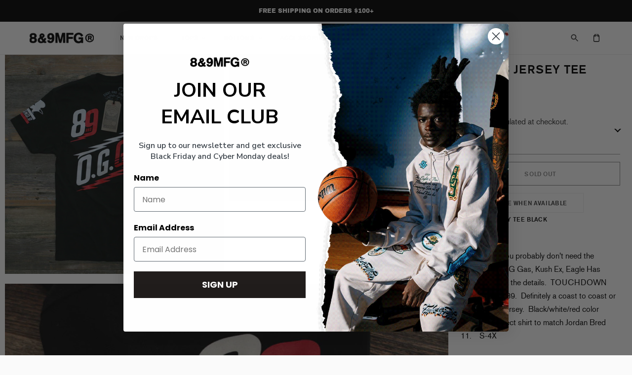

--- FILE ---
content_type: text/javascript; charset=utf-8
request_url: https://www.8and9.com/products/og-gas-jersey-tee-black.js
body_size: 1294
content:
{"id":360282809,"title":"OG Gas Jersey Tee Black","handle":"og-gas-jersey-tee-black","description":"\u003cp\u003e\u003cstrong\u003eOG Gas Jersey Tee Black\u003c\/strong\u003e\u003c\/p\u003e\r\r\u003cp\u003e \u003c\/p\u003e\r\r\u003cp\u003eIf you know, you probably don't need the description. OG Gas, Kush Ex, Eagle Has Landed, check the details.  TOUCHDOWN name plate, #89.  Definitely a coast to coast or Cali inspired jersey.  Black\/white\/red color scheme.  Perfect shirt to match Jordan Bred 11.    S-4X\u003c\/p\u003e\r\r\u003cp\u003e \u003c\/p\u003e\r\r\u003cdiv\u003e\r\r\u003cp style=\"margin: 0px 0px 8px; line-height: 1.2; font-family: Helvetica, Arial, sans-serif; font-size: 14px;\"\u003e\u003cspan style=\"font-weight: bold;\"\u003eWhat to expect from this 8\u0026amp;9 Tee\u003c\/span\u003e\u003c\/p\u003e\r\r\u003cp style=\"margin: 0px 0px 8px; line-height: 1.2; font-family: Helvetica, Arial, sans-serif; font-size: 14px;\"\u003e \u003c\/p\u003e\r\r\u003cul style=\"line-height: 21px; font-family: Helvetica, Arial, sans-serif; font-size: 14px;\"\u003e\r\r\u003cli\u003e\r\u003cem\u003eStandard Issue\u003c\/em\u003e T Shirt.  Classic 8\u0026amp;9 Fit, Premium Quality, S-4X\u003c\/li\u003e\r\r\u003cli\u003eCrafted from the finest combed cotton jersey.\u003c\/li\u003e\r\r\u003cli\u003eSide seamed construction for perfect drape, no twist.\u003c\/li\u003e\r\r\u003cli\u003eFit is fashionable, true to size, chart below for convenience.\u003c\/li\u003e\r\r\u003cli\u003e4.3 oz ring spun mid-weight cotton. This is not a hefty tee yet it won't show through. We call it \u003cem\u003ebalance\u003c\/em\u003e.\u003c\/li\u003e\r\r\u003cli\u003eAmple length, this is not an \"arms down by your side\" kind of t shirt.\u003c\/li\u003e\r\r\u003cli\u003ePRESHRUNK (won't change sizes on you or become too short, wash with cold water).\u003c\/li\u003e\r\r\u003cli\u003eWe print with the best inks, our colors are bold and precise.\u003c\/li\u003e\r\r\u003cli\u003eYour satisfaction is guaranteed.\u003c\/li\u003e\r\r\u003c\/ul\u003e\r\r\u003c\/div\u003e","published_at":"2022-06-15T18:56:49-04:00","created_at":"2014-08-26T13:19:55-04:00","vendor":"8\u00269 MFG Co.","type":"T-Shirts","tags":["20-40","2X","3X","4X","Black","jordans","l","m","s","t-shirts","xl"],"price":2040,"price_min":2040,"price_max":3400,"available":false,"price_varies":true,"compare_at_price":null,"compare_at_price_min":0,"compare_at_price_max":0,"compare_at_price_varies":false,"variants":[{"id":915426945,"title":"S \/ 1 \/ Black","option1":"S","option2":"1","option3":"Black","sku":null,"requires_shipping":true,"taxable":true,"featured_image":null,"available":false,"name":"OG Gas Jersey Tee Black - S \/ 1 \/ Black","public_title":"S \/ 1 \/ Black","options":["S","1","Black"],"price":3400,"weight":150,"compare_at_price":null,"inventory_quantity":0,"inventory_management":"shopify","inventory_policy":"deny","barcode":"643963645","requires_selling_plan":false,"selling_plan_allocations":[]},{"id":3402619009,"title":"M \/ 1 \/ Black","option1":"M","option2":"1","option3":"Black","sku":"SSGASBLK-02","requires_shipping":true,"taxable":true,"featured_image":null,"available":false,"name":"OG Gas Jersey Tee Black - M \/ 1 \/ Black","public_title":"M \/ 1 \/ Black","options":["M","1","Black"],"price":3400,"weight":168,"compare_at_price":null,"inventory_quantity":0,"inventory_management":"shopify","inventory_policy":"deny","barcode":"643987748","requires_selling_plan":false,"selling_plan_allocations":[]},{"id":3402619073,"title":"L \/ 1 \/ Black","option1":"L","option2":"1","option3":"Black","sku":"SSGASBLK-03","requires_shipping":true,"taxable":true,"featured_image":null,"available":false,"name":"OG Gas Jersey Tee Black - L \/ 1 \/ Black","public_title":"L \/ 1 \/ Black","options":["L","1","Black"],"price":3400,"weight":195,"compare_at_price":null,"inventory_quantity":0,"inventory_management":"shopify","inventory_policy":"deny","barcode":null,"requires_selling_plan":false,"selling_plan_allocations":[]},{"id":3402619137,"title":"XL \/ 1 \/ Black","option1":"XL","option2":"1","option3":"Black","sku":"SSGASBLK-04","requires_shipping":true,"taxable":true,"featured_image":null,"available":false,"name":"OG Gas Jersey Tee Black - XL \/ 1 \/ Black","public_title":"XL \/ 1 \/ Black","options":["XL","1","Black"],"price":3400,"weight":222,"compare_at_price":null,"inventory_quantity":0,"inventory_management":"shopify","inventory_policy":"deny","barcode":"644008921","requires_selling_plan":false,"selling_plan_allocations":[]},{"id":21355158721,"title":"2X \/ 1 \/ Black","option1":"2X","option2":"1","option3":"Black","sku":null,"requires_shipping":true,"taxable":true,"featured_image":null,"available":false,"name":"OG Gas Jersey Tee Black - 2X \/ 1 \/ Black","public_title":"2X \/ 1 \/ Black","options":["2X","1","Black"],"price":2040,"weight":254,"compare_at_price":null,"inventory_quantity":0,"inventory_management":"shopify","inventory_policy":"deny","barcode":"21355158721","requires_selling_plan":false,"selling_plan_allocations":[]},{"id":21355158913,"title":"3X \/ 1 \/ Black","option1":"3X","option2":"1","option3":"Black","sku":null,"requires_shipping":true,"taxable":true,"featured_image":null,"available":false,"name":"OG Gas Jersey Tee Black - 3X \/ 1 \/ Black","public_title":"3X \/ 1 \/ Black","options":["3X","1","Black"],"price":2100,"weight":281,"compare_at_price":null,"inventory_quantity":0,"inventory_management":"shopify","inventory_policy":"deny","barcode":"643963715","requires_selling_plan":false,"selling_plan_allocations":[]},{"id":21355158977,"title":"4X \/ 1 \/ Black","option1":"4X","option2":"1","option3":"Black","sku":null,"requires_shipping":true,"taxable":true,"featured_image":null,"available":false,"name":"OG Gas Jersey Tee Black - 4X \/ 1 \/ Black","public_title":"4X \/ 1 \/ Black","options":["4X","1","Black"],"price":2160,"weight":336,"compare_at_price":null,"inventory_quantity":0,"inventory_management":"shopify","inventory_policy":"deny","barcode":"643987908","requires_selling_plan":false,"selling_plan_allocations":[]}],"images":["\/\/cdn.shopify.com\/s\/files\/1\/0165\/4870\/products\/IMG_5092_a8751c0c-d3f1-42a7-b15b-307cb88d287f.jpg?v=1482345669","\/\/cdn.shopify.com\/s\/files\/1\/0165\/4870\/products\/IMG_7916.jpg?v=1482345669","\/\/cdn.shopify.com\/s\/files\/1\/0165\/4870\/products\/IMG_7917.jpg?v=1482345669"],"featured_image":"\/\/cdn.shopify.com\/s\/files\/1\/0165\/4870\/products\/IMG_5092_a8751c0c-d3f1-42a7-b15b-307cb88d287f.jpg?v=1482345669","options":[{"name":"Size","position":1,"values":["S","M","L","XL","2X","3X","4X"]},{"name":"Quantity","position":2,"values":["1"]},{"name":"Color","position":3,"values":["Black"]}],"url":"\/products\/og-gas-jersey-tee-black","media":[{"alt":"OG Gas Jersey Tee Black - 1","id":58261635120,"position":1,"preview_image":{"aspect_ratio":1.0,"height":800,"width":800,"src":"https:\/\/cdn.shopify.com\/s\/files\/1\/0165\/4870\/products\/IMG_5092_a8751c0c-d3f1-42a7-b15b-307cb88d287f.jpg?v=1482345669"},"aspect_ratio":1.0,"height":800,"media_type":"image","src":"https:\/\/cdn.shopify.com\/s\/files\/1\/0165\/4870\/products\/IMG_5092_a8751c0c-d3f1-42a7-b15b-307cb88d287f.jpg?v=1482345669","width":800},{"alt":"OG Gas Jersey Tee Black - 2","id":58261667888,"position":2,"preview_image":{"aspect_ratio":1.5,"height":500,"width":750,"src":"https:\/\/cdn.shopify.com\/s\/files\/1\/0165\/4870\/products\/IMG_7916.jpg?v=1482345669"},"aspect_ratio":1.5,"height":500,"media_type":"image","src":"https:\/\/cdn.shopify.com\/s\/files\/1\/0165\/4870\/products\/IMG_7916.jpg?v=1482345669","width":750},{"alt":"OG Gas Jersey Tee Black - 3","id":58261700656,"position":3,"preview_image":{"aspect_ratio":1.5,"height":500,"width":750,"src":"https:\/\/cdn.shopify.com\/s\/files\/1\/0165\/4870\/products\/IMG_7917.jpg?v=1482345669"},"aspect_ratio":1.5,"height":500,"media_type":"image","src":"https:\/\/cdn.shopify.com\/s\/files\/1\/0165\/4870\/products\/IMG_7917.jpg?v=1482345669","width":750}],"requires_selling_plan":false,"selling_plan_groups":[]}

--- FILE ---
content_type: text/json
request_url: https://conf.config-security.com/model
body_size: 85
content:
{"title":"recommendation AI model (keras)","structure":"release_id=0x4b:51:4a:39:66:4d:72:56:42:54:70:56:3b:6d:42:4d:3b:42:32:79:45:38:28:59:32:29:30:43:61;keras;dmldo3sx1o934lk6ubw0p4sj4dmlthb9xds4pp85ms1j5wqqccvg53u4xxycy1635wjmwyeu","weights":"../weights/4b514a39.h5","biases":"../biases/4b514a39.h5"}

--- FILE ---
content_type: text/javascript; charset=utf-8
request_url: https://www.8and9.com/products/og-gas-jersey-tee-black.js
body_size: 711
content:
{"id":360282809,"title":"OG Gas Jersey Tee Black","handle":"og-gas-jersey-tee-black","description":"\u003cp\u003e\u003cstrong\u003eOG Gas Jersey Tee Black\u003c\/strong\u003e\u003c\/p\u003e\r\r\u003cp\u003e \u003c\/p\u003e\r\r\u003cp\u003eIf you know, you probably don't need the description. OG Gas, Kush Ex, Eagle Has Landed, check the details.  TOUCHDOWN name plate, #89.  Definitely a coast to coast or Cali inspired jersey.  Black\/white\/red color scheme.  Perfect shirt to match Jordan Bred 11.    S-4X\u003c\/p\u003e\r\r\u003cp\u003e \u003c\/p\u003e\r\r\u003cdiv\u003e\r\r\u003cp style=\"margin: 0px 0px 8px; line-height: 1.2; font-family: Helvetica, Arial, sans-serif; font-size: 14px;\"\u003e\u003cspan style=\"font-weight: bold;\"\u003eWhat to expect from this 8\u0026amp;9 Tee\u003c\/span\u003e\u003c\/p\u003e\r\r\u003cp style=\"margin: 0px 0px 8px; line-height: 1.2; font-family: Helvetica, Arial, sans-serif; font-size: 14px;\"\u003e \u003c\/p\u003e\r\r\u003cul style=\"line-height: 21px; font-family: Helvetica, Arial, sans-serif; font-size: 14px;\"\u003e\r\r\u003cli\u003e\r\u003cem\u003eStandard Issue\u003c\/em\u003e T Shirt.  Classic 8\u0026amp;9 Fit, Premium Quality, S-4X\u003c\/li\u003e\r\r\u003cli\u003eCrafted from the finest combed cotton jersey.\u003c\/li\u003e\r\r\u003cli\u003eSide seamed construction for perfect drape, no twist.\u003c\/li\u003e\r\r\u003cli\u003eFit is fashionable, true to size, chart below for convenience.\u003c\/li\u003e\r\r\u003cli\u003e4.3 oz ring spun mid-weight cotton. This is not a hefty tee yet it won't show through. We call it \u003cem\u003ebalance\u003c\/em\u003e.\u003c\/li\u003e\r\r\u003cli\u003eAmple length, this is not an \"arms down by your side\" kind of t shirt.\u003c\/li\u003e\r\r\u003cli\u003ePRESHRUNK (won't change sizes on you or become too short, wash with cold water).\u003c\/li\u003e\r\r\u003cli\u003eWe print with the best inks, our colors are bold and precise.\u003c\/li\u003e\r\r\u003cli\u003eYour satisfaction is guaranteed.\u003c\/li\u003e\r\r\u003c\/ul\u003e\r\r\u003c\/div\u003e","published_at":"2022-06-15T18:56:49-04:00","created_at":"2014-08-26T13:19:55-04:00","vendor":"8\u00269 MFG Co.","type":"T-Shirts","tags":["20-40","2X","3X","4X","Black","jordans","l","m","s","t-shirts","xl"],"price":2040,"price_min":2040,"price_max":3400,"available":false,"price_varies":true,"compare_at_price":null,"compare_at_price_min":0,"compare_at_price_max":0,"compare_at_price_varies":false,"variants":[{"id":915426945,"title":"S \/ 1 \/ Black","option1":"S","option2":"1","option3":"Black","sku":null,"requires_shipping":true,"taxable":true,"featured_image":null,"available":false,"name":"OG Gas Jersey Tee Black - S \/ 1 \/ Black","public_title":"S \/ 1 \/ Black","options":["S","1","Black"],"price":3400,"weight":150,"compare_at_price":null,"inventory_quantity":0,"inventory_management":"shopify","inventory_policy":"deny","barcode":"643963645","requires_selling_plan":false,"selling_plan_allocations":[]},{"id":3402619009,"title":"M \/ 1 \/ Black","option1":"M","option2":"1","option3":"Black","sku":"SSGASBLK-02","requires_shipping":true,"taxable":true,"featured_image":null,"available":false,"name":"OG Gas Jersey Tee Black - M \/ 1 \/ Black","public_title":"M \/ 1 \/ Black","options":["M","1","Black"],"price":3400,"weight":168,"compare_at_price":null,"inventory_quantity":0,"inventory_management":"shopify","inventory_policy":"deny","barcode":"643987748","requires_selling_plan":false,"selling_plan_allocations":[]},{"id":3402619073,"title":"L \/ 1 \/ Black","option1":"L","option2":"1","option3":"Black","sku":"SSGASBLK-03","requires_shipping":true,"taxable":true,"featured_image":null,"available":false,"name":"OG Gas Jersey Tee Black - L \/ 1 \/ Black","public_title":"L \/ 1 \/ Black","options":["L","1","Black"],"price":3400,"weight":195,"compare_at_price":null,"inventory_quantity":0,"inventory_management":"shopify","inventory_policy":"deny","barcode":null,"requires_selling_plan":false,"selling_plan_allocations":[]},{"id":3402619137,"title":"XL \/ 1 \/ Black","option1":"XL","option2":"1","option3":"Black","sku":"SSGASBLK-04","requires_shipping":true,"taxable":true,"featured_image":null,"available":false,"name":"OG Gas Jersey Tee Black - XL \/ 1 \/ Black","public_title":"XL \/ 1 \/ Black","options":["XL","1","Black"],"price":3400,"weight":222,"compare_at_price":null,"inventory_quantity":0,"inventory_management":"shopify","inventory_policy":"deny","barcode":"644008921","requires_selling_plan":false,"selling_plan_allocations":[]},{"id":21355158721,"title":"2X \/ 1 \/ Black","option1":"2X","option2":"1","option3":"Black","sku":null,"requires_shipping":true,"taxable":true,"featured_image":null,"available":false,"name":"OG Gas Jersey Tee Black - 2X \/ 1 \/ Black","public_title":"2X \/ 1 \/ Black","options":["2X","1","Black"],"price":2040,"weight":254,"compare_at_price":null,"inventory_quantity":0,"inventory_management":"shopify","inventory_policy":"deny","barcode":"21355158721","requires_selling_plan":false,"selling_plan_allocations":[]},{"id":21355158913,"title":"3X \/ 1 \/ Black","option1":"3X","option2":"1","option3":"Black","sku":null,"requires_shipping":true,"taxable":true,"featured_image":null,"available":false,"name":"OG Gas Jersey Tee Black - 3X \/ 1 \/ Black","public_title":"3X \/ 1 \/ Black","options":["3X","1","Black"],"price":2100,"weight":281,"compare_at_price":null,"inventory_quantity":0,"inventory_management":"shopify","inventory_policy":"deny","barcode":"643963715","requires_selling_plan":false,"selling_plan_allocations":[]},{"id":21355158977,"title":"4X \/ 1 \/ Black","option1":"4X","option2":"1","option3":"Black","sku":null,"requires_shipping":true,"taxable":true,"featured_image":null,"available":false,"name":"OG Gas Jersey Tee Black - 4X \/ 1 \/ Black","public_title":"4X \/ 1 \/ Black","options":["4X","1","Black"],"price":2160,"weight":336,"compare_at_price":null,"inventory_quantity":0,"inventory_management":"shopify","inventory_policy":"deny","barcode":"643987908","requires_selling_plan":false,"selling_plan_allocations":[]}],"images":["\/\/cdn.shopify.com\/s\/files\/1\/0165\/4870\/products\/IMG_5092_a8751c0c-d3f1-42a7-b15b-307cb88d287f.jpg?v=1482345669","\/\/cdn.shopify.com\/s\/files\/1\/0165\/4870\/products\/IMG_7916.jpg?v=1482345669","\/\/cdn.shopify.com\/s\/files\/1\/0165\/4870\/products\/IMG_7917.jpg?v=1482345669"],"featured_image":"\/\/cdn.shopify.com\/s\/files\/1\/0165\/4870\/products\/IMG_5092_a8751c0c-d3f1-42a7-b15b-307cb88d287f.jpg?v=1482345669","options":[{"name":"Size","position":1,"values":["S","M","L","XL","2X","3X","4X"]},{"name":"Quantity","position":2,"values":["1"]},{"name":"Color","position":3,"values":["Black"]}],"url":"\/products\/og-gas-jersey-tee-black","media":[{"alt":"OG Gas Jersey Tee Black - 1","id":58261635120,"position":1,"preview_image":{"aspect_ratio":1.0,"height":800,"width":800,"src":"https:\/\/cdn.shopify.com\/s\/files\/1\/0165\/4870\/products\/IMG_5092_a8751c0c-d3f1-42a7-b15b-307cb88d287f.jpg?v=1482345669"},"aspect_ratio":1.0,"height":800,"media_type":"image","src":"https:\/\/cdn.shopify.com\/s\/files\/1\/0165\/4870\/products\/IMG_5092_a8751c0c-d3f1-42a7-b15b-307cb88d287f.jpg?v=1482345669","width":800},{"alt":"OG Gas Jersey Tee Black - 2","id":58261667888,"position":2,"preview_image":{"aspect_ratio":1.5,"height":500,"width":750,"src":"https:\/\/cdn.shopify.com\/s\/files\/1\/0165\/4870\/products\/IMG_7916.jpg?v=1482345669"},"aspect_ratio":1.5,"height":500,"media_type":"image","src":"https:\/\/cdn.shopify.com\/s\/files\/1\/0165\/4870\/products\/IMG_7916.jpg?v=1482345669","width":750},{"alt":"OG Gas Jersey Tee Black - 3","id":58261700656,"position":3,"preview_image":{"aspect_ratio":1.5,"height":500,"width":750,"src":"https:\/\/cdn.shopify.com\/s\/files\/1\/0165\/4870\/products\/IMG_7917.jpg?v=1482345669"},"aspect_ratio":1.5,"height":500,"media_type":"image","src":"https:\/\/cdn.shopify.com\/s\/files\/1\/0165\/4870\/products\/IMG_7917.jpg?v=1482345669","width":750}],"requires_selling_plan":false,"selling_plan_groups":[]}